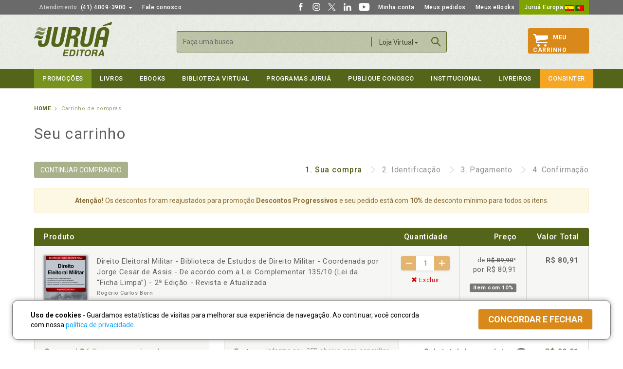

--- FILE ---
content_type: text/html; Charset=ISO-8859-1
request_url: https://www.jurua.com.br/shop_lista.asp?id=23381
body_size: 47926
content:

<!DOCTYPE html><html xmlns="http://www.w3.org/1999/xhtml" lang="pt" xml:lang="pt-br">
<head>
<meta http-equiv="Content-Type" content="text/html; charset=iso-8859-1" />
<meta http-equiv="cache-control" content="no-cache" />
<meta http-equiv="content-language" content="pt-br" />
<meta http-equiv="X-UA-Compatible" content="IE=edge,chrome=1" />
<meta name="viewport" content="width=device-width, initial-scale=1">
<meta name="resource-type" content="document" />
<meta name="author" content="Juruá Editora" />
<meta name="robots" content="ALL" />
<meta name="distribution" content="Global" />
<meta name="language" content="pt-br" />
<meta name="googlebot" content="index, follow" />
<meta property="og:image" content="https://www.jurua.com.br/images/jurua-200x200.png">
<meta property="fb:app_id" content="232599473837025">
<meta name="description" content="Portal da Juru&aacute; Editora, o mais verticalizado cat&aacute;logo do Brasil com tradi&ccedil;&atilde;o e qualidade em obras de Direito, Psicologia, Administração, Contabilidade, Economia e Literatura em geral." />
<meta name="keywords" content="editora, livraria, biblioteca virtual, livros juridicos, obras, livreiros" />
<title>Juru&aacute; Editora - Carrinho de Compras</title>
<link rel="icon" sizes="32x32" href="https://www.jurua.com.br/images/jurua-32x32.png">
<link rel="icon" sizes="48x48" href="https://www.jurua.com.br/images/jurua-48x48.png">
<link rel="shortcut icon" sizes="196x196" href="https://www.jurua.com.br/images/jurua-196x196.png">
<link rel="apple-touch-icon" href="https://www.jurua.com.br/images/jurua-128x128.png">
<link rel="icon" type="images/png" href="https://www.jurua.com.br/favicon.png">
<!--[if IE]><link rel="shortcut icon" type="image/x-icon" href="https://www.jurua.com.br/favicon.ico" /><![endif]-->
<link href='https://fonts.googleapis.com/css?family=Roboto:300,400,500,700,400italic,500italic' rel='stylesheet' type='text/css'>
<link href="https://www.jurua.com.br/assets/css/bootstrap.min.css" rel="stylesheet">
<link href="https://www.jurua.com.br/assets/css/ie10-viewport-bug-workaround.css" rel="stylesheet">
<link href="https://www.jurua.com.br/assets/css/main.css?v=1.21" rel="stylesheet">
<!-- Placed at the end of the document so the pages load faster -->
<script src="https://ajax.googleapis.com/ajax/libs/jquery/1.11.3/jquery.min.js"></script>
<script>window.jQuery || document.write('<script src="https://www.jurua.com.br/assets/js/jquery.min.js"><\/script>')</script>
<script src="https://www.jurua.com.br/assets/js/bootstrap.min.js"></script>
<script src="https://www.jurua.com.br/assets/js/jquery.maskedinput.min.js"></script>
<!-- IE10 viewport hack for Surface/desktop Windows 8 bug -->
<script src="https://www.jurua.com.br/assets/js/ie10-viewport-bug-workaround.js"></script>
<script src="https://www.jurua.com.br/assets/js/main.js"></script>
<!--Google tag (gtag.js)--><script async src="https://www.googletagmanager.com/gtag/js?id=AW-673558881"></script><script>window.dataLayer=window.dataLayer||[];function gtag(){dataLayer.push(arguments);}gtag('js',new Date());gtag('config','AW-673558881');gtag('config','AW-673558881');gtag('config','G-DYZZLDYVBS');</script>
<script>!function(f,b,e,v,n,t,s){if(f.fbq)return;n=f.fbq=function(){n.callMethod?n.callMethod.apply(n,arguments):n.queue.push(arguments)};if(!f._fbq)f._fbq=n;n.push=n;n.loaded=!0;n.version='2.0';n.queue=[];t=b.createElement(e);t.async=!0;t.src=v;s=b.getElementsByTagName(e)[0];s.parentNode.insertBefore(t,s)}(window,document,'script','https://connect.facebook.net/en_US/fbevents.js');fbq('init','1217611445013381');fbq('track','PageView');</script>
<!--[if lt IE 9]>
<script src="https://www.jurua.com.br/assets/js/ie8-responsive-file-warning.js"></script>
<script src="https://oss.maxcdn.com/html5shiv/3.7.2/html5shiv.min.js"></script>
<script src="https://oss.maxcdn.com/respond/1.4.2/respond.min.js"></script>
<![endif]-->
<script type="text/javascript" src="assets/js/fancybox/jquery.fancybox.min.js?v=2.1.4"></script>
<link rel="stylesheet" type="text/css" href="assets/js/fancybox/jquery.fancybox.css?v=2.1.4" media="screen" />
<style type="text/css">
.product_item_brinde .autor { display:block; margin-bottom:10px; font-size: 11px!important; }
.esvaziar { background: #F6F7F4; color:#777; padding:0 20px; }
.esvaziar:hover, .esvaziar:active, .esvaziar:focus { color: #777; border: 1px solid #777; background: #fff; }
#conteudo .brindes_table tbody tr td .product_item_brinde .autor { width: 170px; text-overflow: ellipsis; white-space: nowrap; overflow: hidden; }
#spinner{ position: fixed; top: 0; z-index: 100; width: 100%; height:100%; display: none; background: rgba(0,0,0,0.6); }
.cv-spinner { height: 100%; display: flex; justify-content: center; align-items: center;   }
.spinner { width: 40px; height: 40px; border: 4px #ddd solid; border-top: 4px #2e93e6 solid; border-radius: 50%; animation: sp-anime 0.8s infinite linear; }
@keyframes sp-anime { 100% { transform: rotate(360deg); } }
@media screen and (max-width: 1200px) {
	#conteudo .brindes_table tbody tr td .product_item_brinde .autor { width: 139px; text-overflow: ellipsis; white-space: nowrap; overflow: hidden; }
}
@media screen and (max-width: 992px) {
	#conteudo .brindes_table tbody tr td .product_item_brinde .autor { width: 400px; text-overflow: ellipsis; white-space: nowrap; overflow: hidden; }
}
@media screen and (max-width: 645px) {
	#conteudo .brindes_table tbody tr td .product_item_brinde .autor { width: 200px; text-overflow: ellipsis; white-space: nowrap; overflow: hidden; }
}
</style>
<script type="text/javascript">
<!--
$(document).ready(function() {
	$('.fancybox').fancybox({fitToView:false,width:'90%',height:'90%',autoSize:false,closeClick:false});
	$('#frmFrete').submit(function(e) {
		$("#spinner").fadeIn(300);
		$.ajax({
			url:'shop_lista.asp?exec=cep',
			data: { CEP: $('#CEP').val() },
			method: "POST",
			cache: false,
			error: function(result){
				$('#divFretes').html('<div class="alert alert-danger text-center">Estamos com dificuldades em obter a cotação do frete ou seu CEP não está sendo atendido no momento, pedimos desculpas pelo transtorno!</div>');
				$("#spinner").fadeOut(50);
			},
			success: function(result){
				html = $.parseHTML(result);
				$("#spinner").fadeOut(50);
				$('#divFretes').html($(html).find('#divFretes').html());
			}
		});
		return false;
	});
	
});

fbq('track', 'AddToCart');

function Concluir(){
	
	window.location = 'shop_lista.asp?exec=encerra';
	
	return false;
}
function Esvaziar(){
	if(confirm("Deseja mesmo esvaziar seu carrinho de compras?")) { window.location = 'shop_lista.asp?exec=esvaziar'; }
}
function changeQtde(e) {
	$("#spinner").fadeIn(300);
	var id = $(e).closest('td').find('.qty').attr('itemID');
	var q = $(e).closest('td').find('.qty').val();
	getURL('shop_lista.asp?exec=qtde&i='+id+'&q='+q,'shop_lista.asp?s='+(window.pageYOffset || document.documentElement.scrollTop));
}
function itemRemove(e,i) {
	$("#spinner").fadeIn(300);
	getURL('shop_lista.asp?exec=remove&i='+i,'shop_lista.asp?s='+(window.pageYOffset || document.documentElement.scrollTop));
}
function getURL(lnk,url) {
	$("#spinner").fadeIn(300);
	$.ajax({
		url:lnk,
		method: "GET",
		error: function(result){ alert('Erro na execução do comando!\n'+result.status+' - '+result.statusText); $("#spinner").fadeOut(50); },
		success: function(result){ window.location = url; }
	});
}
-->
</script>
</head>

<body>
<header id="header">
	<nav id="top_nav" class="navbar navbar-inverse ">
		<div class="container">
			<ul class="nav navbar-nav">
				<li class="dropdown"> <a href="#" class="dropdown-toggle" data-toggle="dropdown" role="button" aria-haspopup="true" aria-expanded="false"><span class="gray">Atendimento:</span> (41) 4009-3900 <span class="caret"></span></a>
					<ul class="dropdown-menu">
						<li><a href="#">Atacado:<br><span class="tel">(41) 4009-3939</span></a></li>
						<li><a href="#">Consignações:<br><span class="tel">(41) 4009-3937</span></a></li>
						<li><a href="#">Professores:<br><span class="tel">(41) 4009-3908</span></a></li>
						<li><a href="#">Autores:<br><span class="tel">(41) 4009-3909 e 4009-3910</span></a></li>
						<li><a href="https://www.jurua.com.br/contato">Confira ainda<br><span class="tel">Outros números e Fale Conosco</span></a></li>
						<li class="text-center"><a href="https://web.whatsapp.com/send?phone=+5541991781141&text=Ol%C3%A1%2C%20gostaria%20de%20atendimento..." class="btnWhats" target="_blank"><img src="/images/whatsapp.png" alt="Converse conosco via Whatsapp"><br><strong>Atendimento via Whatsapp</strong><br>clique aqui e converse conosco<br>de seg. a sex. das 8h às 17:30h.</a></li>
						
					</ul>
				</li>
				<li><a href="https://www.jurua.com.br/contato">Fale conosco</a></li>
			</ul>
			<ul class="nav navbar-nav navbar-right">
				<li><a href="https://www.facebook.com/juruaeditora" target="_blank" class="social_itens"><img src="https://www.jurua.com.br/images/social-facebook.svg" width="20" height="20" /></a></li>
				<li><a href="https://www.instagram.com/editorajurua/" target="_blank" class="social_itens"><img src="https://www.jurua.com.br/images/social-instagram.svg" width="20" height="20" /></a></li>
				<li><a href="https://x.com/editorajurua/" target="_blank" class="social_itens"><img src="https://www.jurua.com.br/images/social-twitter-x.svg" width="20" height="20" /></a></li>
				<li><a href="https://www.linkedin.com/company/jurua/" target="_blank" class="social_itens"><img src="https://www.jurua.com.br/images/social-linkedin-w.svg" width="20" height="20" /></a></li>
				<li><a href="https://www.youtube.com/c/juruaeditora1" target="_blank" class="social_itens"><img src="https://www.jurua.com.br/images/social-youtube.svg" width="25" height="20" /></a></li>
				<li><a href="https://www.jurua.com.br/cliente_cad.asp">Minha conta</a></li>
				<li><a href="https://www.jurua.com.br/cliente_ped.asp">Meus pedidos</a></li>
				<li><a href="https://www.jurua.com.br/cliente_dig.asp">Meus eBooks</a></li>
				<li class="europa"><a href="http://www.editorialjurua.com" target="_blank">Juruá Europa&nbsp;<img src="https://www.jurua.com.br/images/flags/1.png" alt="Juruá Europa - Espanha"> <img src="https://www.jurua.com.br/images/flags/3.png" alt="Juruá Europa - Portugal"></a></li>
			</ul>
		</div>
	</nav>
	<div class="container header_content">
		<div class="row">
			<div class="col-sm-3"> <a href="https://www.jurua.com.br/" class="logo"><img alt="Juruá Editora" src="https://www.jurua.com.br/assets/images/logo.png" width="160" /></a></div>
			<div class="menu_mobile only_mobile">
				<div class="overlay"><a href="javascript:;" class="close_menu_mobile only_mobile"></a></div>
				<div class="scroller">
					<ul class="nav nav-stacked themenu">
						<li><a href="https://www.jurua.com.br/contato">Fale conosco</a></li>
						<li><a href="https://www.jurua.com.br/cliente_cad.asp">Minha conta</a></li>
						<li><a href="https://www.jurua.com.br/cliente_ped.asp">Meus pedidos</a></li>
						<li><a href="https://www.jurua.com.br/cliente_dig.asp">Meus eBooks</a></li>
						<li class="europa"><a href="http://www.editorialjurua.com" target="_blank">Juruá Europa</a></li>
						<li class="cart"><a href="https://www.jurua.com.br/shop_lista.asp">Carrinho <span class="badge">1</span></a></li>
						<li class="jd"><a href="https://www.jurua.com.br/promocoes">Promoções</a></li>
						<li class="dropdown">
							<a href="#" class="has_sub">Livros</a>
							<ul class="dropdown-menu">
								<li><a href="https://www.jurua.com.br/shop_lancamentos.asp">CATÁLOGO COMPLETO</a></li>
								<li><a href="https://www.jurua.com.br/shop_areas.asp?a=1">Administração</a></li>
<li class="dropdown"><a href="#" class="has_sub">Contabilidade</a>
<ul class="dropdown-menu">
<li><a href="https://www.jurua.com.br/shop_area.asp?a=2">TODAS AS OBRAS</a></li>
<li><a href="https://www.jurua.com.br/shop_areas.asp?a=3">Contabilidade Geral Aplicada</a></li>
<li><a href="https://www.jurua.com.br/shop_areas.asp?a=4">Controladoria</a></li>
<li><a href="https://www.jurua.com.br/shop_areas.asp?a=5">Cooperativismo</a></li>
<li><a href="https://www.jurua.com.br/shop_areas.asp?a=86">Empresarial</a></li>
<li><a href="https://www.jurua.com.br/shop_areas.asp?a=6">Legislação</a></li>
<li><a href="https://www.jurua.com.br/shop_areas.asp?a=7">Legislação Societária</a></li>
<li><a href="https://www.jurua.com.br/shop_areas.asp?a=8">Legislação Trabalhista</a></li>
<li><a href="https://www.jurua.com.br/shop_areas.asp?a=9">Licitações</a></li>
<li><a href="https://www.jurua.com.br/shop_areas.asp?a=10">Matemática Financeira e Cálculos</a></li>
<li><a href="https://www.jurua.com.br/shop_areas.asp?a=11">Metodologia</a></li>
<li><a href="https://www.jurua.com.br/shop_areas.asp?a=12">Perícia e Auditoria</a></li>
<li><a href="https://www.jurua.com.br/shop_areas.asp?a=13">Prática Contábil</a></li>
<li><a href="https://www.jurua.com.br/shop_areas.asp?a=14">Tributação e Legislação Fiscal</a></li>
</ul>
</li>
<li class="dropdown"><a href="#" class="has_sub">Direito</a>
<ul class="dropdown-menu">
<li><a href="https://www.jurua.com.br/shop_area.asp?a=3">TODAS AS OBRAS</a></li>
<li><a href="https://www.jurua.com.br/shop_areas.asp?a=16">Administrativo</a></li>
<li><a href="https://www.jurua.com.br/shop_areas.asp?a=17">Agrário</a></li>
<li><a href="https://www.jurua.com.br/shop_areas.asp?a=18">Ambiental</a></li>
<li><a href="https://www.jurua.com.br/shop_areas.asp?a=19,20,21,22,23,24">Civil</a></li>
<li><a href="https://www.jurua.com.br/shop_areas.asp?a=19" class="sub2"> Contratos</a></li>
<li><a href="https://www.jurua.com.br/shop_areas.asp?a=20" class="sub2"> Direito das Sucessões</a></li>
<li><a href="https://www.jurua.com.br/shop_areas.asp?a=21" class="sub2"> Direito de Família</a></li>
<li><a href="https://www.jurua.com.br/shop_areas.asp?a=22" class="sub2"> Direitos Reais e Direito das Coisas</a></li>
<li><a href="https://www.jurua.com.br/shop_areas.asp?a=23" class="sub2"> Obrigações</a></li>
<li><a href="https://www.jurua.com.br/shop_areas.asp?a=24" class="sub2"> Responsabilidade Civil</a></li>
<li><a href="https://www.jurua.com.br/shop_areas.asp?a=25">Coleções</a></li>
<li><a href="https://www.jurua.com.br/shop_areas.asp?a=27">Constitucional</a></li>
<li><a href="https://www.jurua.com.br/shop_areas.asp?a=28">Consumidor</a></li>
<li><a href="https://www.jurua.com.br/shop_areas.asp?a=81">Digital</a></li>
<li><a href="https://www.jurua.com.br/shop_areas.asp?a=29">Econômico</a></li>
<li><a href="https://www.jurua.com.br/shop_areas.asp?a=30">Eleitoral</a></li>
<li><a href="https://www.jurua.com.br/shop_areas.asp?a=26">Empresarial</a></li>
<li><a href="https://www.jurua.com.br/shop_areas.asp?a=31">Ensino Jurídico e Metodologia</a></li>
<li><a href="https://www.jurua.com.br/shop_areas.asp?a=32">Exame de Ordem e Concursos</a></li>
<li><a href="https://www.jurua.com.br/shop_areas.asp?a=33">Filosofia do Direito</a></li>
<li><a href="https://www.jurua.com.br/shop_areas.asp?a=83">Gestão e Marketing Jurídico</a></li>
<li><a href="https://www.jurua.com.br/shop_areas.asp?a=34">Imobiliário</a></li>
<li><a href="https://www.jurua.com.br/shop_areas.asp?a=35">Internacional</a></li>
<li><a href="https://www.jurua.com.br/shop_areas.asp?a=36">Jurisprudência</a></li>
<li><a href="https://www.jurua.com.br/shop_areas.asp?a=37">Legislação</a></li>
<li><a href="https://www.jurua.com.br/shop_areas.asp?a=38">Medicina Legal</a></li>
<li><a href="https://www.jurua.com.br/shop_areas.asp?a=82">Militar</a></li>
<li><a href="https://www.jurua.com.br/shop_areas.asp?a=87">Notarial e Registral</a></li>
<li><a href="https://www.jurua.com.br/shop_areas.asp?a=39">Penal</a></li>
<li><a href="https://www.jurua.com.br/shop_areas.asp?a=40,105,107,106,117,108,119,109,118,110,111,112,113">Previdenciário</a></li>
<li><a href="https://www.jurua.com.br/shop_areas.asp?a=40" class="sub2"> Aposentadoria</a></li>
<li><a href="https://www.jurua.com.br/shop_areas.asp?a=105" class="sub2"> Benefícios e Assistência Social</a></li>
<li><a href="https://www.jurua.com.br/shop_areas.asp?a=107" class="sub2"> Cálculo Previdenciário</a></li>
<li><a href="https://www.jurua.com.br/shop_areas.asp?a=106" class="sub2"> Manuais</a></li>
<li><a href="https://www.jurua.com.br/shop_areas.asp?a=117" class="sub2"> Militar</a></li>
<li><a href="https://www.jurua.com.br/shop_areas.asp?a=108" class="sub2"> Planejamento Previdenciário</a></li>
<li><a href="https://www.jurua.com.br/shop_areas.asp?a=119" class="sub2"> Previdência Complementar</a></li>
<li><a href="https://www.jurua.com.br/shop_areas.asp?a=109" class="sub2"> Processo Previdenciário</a></li>
<li><a href="https://www.jurua.com.br/shop_areas.asp?a=118" class="sub2"> Reforma da Previdência</a></li>
<li><a href="https://www.jurua.com.br/shop_areas.asp?a=110" class="sub2"> Revisões</a></li>
<li><a href="https://www.jurua.com.br/shop_areas.asp?a=111" class="sub2"> Segurado Especial</a></li>
<li><a href="https://www.jurua.com.br/shop_areas.asp?a=112" class="sub2"> Servidor Público</a></li>
<li><a href="https://www.jurua.com.br/shop_areas.asp?a=113" class="sub2"> Diversos</a></li>
<li><a href="https://www.jurua.com.br/shop_areas.asp?a=41">Processual Civil</a></li>
<li><a href="https://www.jurua.com.br/shop_areas.asp?a=42">Processual do Trabalho</a></li>
<li><a href="https://www.jurua.com.br/shop_areas.asp?a=43">Processual Penal</a></li>
<li><a href="https://www.jurua.com.br/shop_areas.asp?a=44">Processual Tributário</a></li>
<li><a href="https://www.jurua.com.br/shop_areas.asp?a=45">Revista</a></li>
<li><a href="https://www.jurua.com.br/shop_areas.asp?a=46">Teoria Geral do Direito</a></li>
<li><a href="https://www.jurua.com.br/shop_areas.asp?a=47">Trabalho</a></li>
<li><a href="https://www.jurua.com.br/shop_areas.asp?a=48">Trânsito</a></li>
<li><a href="https://www.jurua.com.br/shop_areas.asp?a=49">Tributário</a></li>
<li><a href="https://www.jurua.com.br/shop_areas.asp?a=50">Diversos</a></li>
</ul>
</li>
<li><a href="https://www.jurua.com.br/shop_areas.asp?a=51">Economia</a></li>
<li><a href="https://www.jurua.com.br/shop_areas.asp?a=52">Filosofia</a></li>
<li class="dropdown"><a href="#" class="has_sub">Literatura e Cultura</a>
<ul class="dropdown-menu">
<li><a href="https://www.jurua.com.br/shop_area.asp?a=6">TODAS AS OBRAS</a></li>
<li><a href="https://www.jurua.com.br/shop_areas.asp?a=54">Adoção</a></li>
<li><a href="https://www.jurua.com.br/shop_areas.asp?a=55">Auto Ajuda e Esotérico</a></li>
<li><a href="https://www.jurua.com.br/shop_areas.asp?a=56">Cidadania</a></li>
<li><a href="https://www.jurua.com.br/shop_areas.asp?a=57">Clássicos</a></li>
<li><a href="https://www.jurua.com.br/shop_areas.asp?a=58">Educação</a></li>
<li><a href="https://www.jurua.com.br/shop_areas.asp?a=84">Infantojuvenil</a></li>
<li><a href="https://www.jurua.com.br/shop_areas.asp?a=59">Negócios, Administração e Marketing</a></li>
<li><a href="https://www.jurua.com.br/shop_areas.asp?a=60">Personalidades</a></li>
<li><a href="https://www.jurua.com.br/shop_areas.asp?a=61">Política, História e Filosofia</a></li>
<li><a href="https://www.jurua.com.br/shop_areas.asp?a=88">Religião e Espiritualidade</a></li>
<li><a href="https://www.jurua.com.br/shop_areas.asp?a=62">Saúde</a></li>
<li><a href="https://www.jurua.com.br/shop_areas.asp?a=63">Viagem e Turismo</a></li>
<li><a href="https://www.jurua.com.br/shop_areas.asp?a=64">Diversos</a></li>
</ul>
</li>
<li class="dropdown"><a href="#" class="has_sub">Psicologia</a>
<ul class="dropdown-menu">
<li><a href="https://www.jurua.com.br/shop_area.asp?a=7">TODAS AS OBRAS</a></li>
<li><a href="https://www.jurua.com.br/shop_areas.asp?a=66">Desenvolvimento</a></li>
<li><a href="https://www.jurua.com.br/shop_areas.asp?a=67">Escolar e Educação</a></li>
<li><a href="https://www.jurua.com.br/shop_areas.asp?a=68">Família e Adoção</a></li>
<li><a href="https://www.jurua.com.br/shop_areas.asp?a=69">Fenomenologia</a></li>
<li><a href="https://www.jurua.com.br/shop_areas.asp?a=70">Gestalt-Terapia</a></li>
<li><a href="https://www.jurua.com.br/shop_areas.asp?a=85">Infantil</a></li>
<li><a href="https://www.jurua.com.br/shop_areas.asp?a=71">Jurídica</a></li>
<li><a href="https://www.jurua.com.br/shop_areas.asp?a=72">Organizacional e do Trabalho</a></li>
<li><a href="https://www.jurua.com.br/shop_areas.asp?a=73">Psicanálise</a></li>
<li><a href="https://www.jurua.com.br/shop_areas.asp?a=74">Saúde</a></li>
<li><a href="https://www.jurua.com.br/shop_areas.asp?a=75">Social</a></li>
<li><a href="https://www.jurua.com.br/shop_areas.asp?a=80">Terapia Cognitivo-Comportamental</a></li>
<li><a href="https://www.jurua.com.br/shop_areas.asp?a=76">Diversos</a></li>
</ul>
</li>
<li><a href="https://www.jurua.com.br/shop_areas.asp?a=77">Sociologia</a></li>
<li><a href="https://www.jurua.com.br/shop_areas.asp?a=78">Internacional</a></li>

								<li><a href="https://www.jurua.com.br/doutrina-estrangeira">Doutrina Estrangeira</a></li>
			                    <li><a href="https://www.jurua.com.br/biblioteca-idp">Biblioteca IDP</a></li>
							</ul>
						</li>
						<li><a href="https://www.jurua.com.br/shop_digital.asp">eBooks</a></li>
						<li><a href="https://www.jurua.com.br/bv">Biblioteca virtual</a></li>
						<li class="dropdown">
							<a href="#" class="has_sub">Programas Juruá</a>
							<ul class="dropdown-menu">
								<li><a href="https://www.jurua.com.br/clientefiel.asp">Cliente Fiel</a></li>
								<li><a href="https://www.jurua.com.br/semeando.asp">Semeando Livros</a></li>
								<li><a href="https://www.jurua.com.br/professores.asp">Programa de Apoio ao Professor</a></li>
								<li><a href="https://www.jurua.com.br/bibliotecas.asp">Programa de Apoio à Biblioteca</a></li>
							</ul>
						</li>
						<li><a href="https://www.jurua.com.br/publique-conosco">Publique Conosco</a></li>
						<li><a href="https://www.jurua.com.br/quem-somos">Institucional</a></li>
						<li><a href="https://www.jurua.com.br/livreiros_main.asp">Livreiros</a></li>
						<li class="ead"><a href="https://www.consinter.org" target="_blank">Consinter</a></li>
					</ul>
				</div>
			</div>
			<a href="javascript:;" class="only_mobile menu_btn_mobile"></a> <a href="https://www.jurua.com.br/cliente_cad.asp" class="only_mobile user_btn_mobile"></a> <a href="javascript:;" class="only_mobile searchbtn"></a>
			<div class="col-sm-6">
				<form action="https://www.jurua.com.br/pesquisa.asp" method="get" name="fBusca" id="fBusca" class="form_search form-inline">
					<input type="hidden" name="onde" id="search_onde" value="Loja Virtual" />
					<input type="search" class="form-control" id="txtBusca" placeholder="Faça uma busca" name="texto" value="" maxlength="100" />
					<div class="dropdown" id="filtro_busca">
						<button class="dropdown-toggle" type="button" id="dropdownSearch" data-toggle="dropdown" aria-haspopup="true" aria-expanded="true"> Loja virtual <span class="caret"></span> </button>
						<ul class="dropdown-menu" aria-labelledby="dropdownSearch">
							<li><a href="javascript:filtrapor('Loja Virtual');">Loja virtual</a></li>
							<li><a href="javascript:filtrapor('Biblioteca Virtual');">Biblioteca Virtual</a></li>
						</ul>
					</div>
					<a href="javascript:;" class="only_mobile closesearchbtn"></a>
					<button type="submit" class="btn btn_search btn-primary" onClick="javascript:if($('#txtBusca').val().trim()==''){return false;}">Buscar</button>
				</form>
			</div>
			<div class="col-sm-3">
				<div class="carrinho">
					
					<a href="https://www.jurua.com.br/shop_lista.asp" id="cart_btn"><span class="carrinhoicon"></span>Meu<br>Carrinho</a> 
					
				</div>
			</div>
		</div>
	</div>
	<nav id="main_menu"  class="navbar navbar-inverse ">
		<div class="container">
			<div id="navbar" class="collapse navbar-collapse">
				<ul class="nav navbar-nav">
					<li class="promo"><a href="https://www.jurua.com.br/promocoes">Promoções</a></li>
					<li class="dropdown">
						<a href="#" class="dropdown-toggle" data-toggle="dropdown" role="button" aria-haspopup="true" aria-expanded="false">Livros</a>
						<ul class="dropdown-menu">
							<li><a href="https://www.jurua.com.br/shop_lancamentos.asp">CATÁLOGO COMPLETO</a></li>
							<li><a href="https://www.jurua.com.br/shop_areas.asp?a=1">Administração</a></li>
<li class="dropdown"><a href="#" class="has_sub">Contabilidade</a>
<div class="cols3 clearfix">
<ul class="dropdown-menu">
<li><a href="https://www.jurua.com.br/shop_area.asp?a=2">TODAS AS OBRAS</a></li>
<li><a href="https://www.jurua.com.br/shop_areas.asp?a=3">Contabilidade Geral Aplicada</a></li>
<li><a href="https://www.jurua.com.br/shop_areas.asp?a=4">Controladoria</a></li>
<li><a href="https://www.jurua.com.br/shop_areas.asp?a=5">Cooperativismo</a></li>
<li><a href="https://www.jurua.com.br/shop_areas.asp?a=86">Empresarial</a></li>
<li><a href="https://www.jurua.com.br/shop_areas.asp?a=6">Legislação</a></li>
<li><a href="https://www.jurua.com.br/shop_areas.asp?a=7">Legislação Societária</a></li>
</ul>
<ul class="dropdown-menu">
<li><a href="https://www.jurua.com.br/shop_areas.asp?a=8">Legislação Trabalhista</a></li>
<li><a href="https://www.jurua.com.br/shop_areas.asp?a=9">Licitações</a></li>
<li><a href="https://www.jurua.com.br/shop_areas.asp?a=10">Matemática Financeira e Cálculos</a></li>
<li><a href="https://www.jurua.com.br/shop_areas.asp?a=11">Metodologia</a></li>
<li><a href="https://www.jurua.com.br/shop_areas.asp?a=12">Perícia e Auditoria</a></li>
<li><a href="https://www.jurua.com.br/shop_areas.asp?a=13">Prática Contábil</a></li>
<li><a href="https://www.jurua.com.br/shop_areas.asp?a=14">Tributação e Legislação Fiscal</a></li>
</ul>
</div>
</li>
<li class="dropdown"><a href="#" class="has_sub">Direito</a>
<div class="cols3 clearfix">
<ul class="dropdown-menu">
<li><a href="https://www.jurua.com.br/shop_area.asp?a=3">TODAS AS OBRAS</a></li>
<li><a href="https://www.jurua.com.br/shop_areas.asp?a=16">Administrativo</a></li>
<li><a href="https://www.jurua.com.br/shop_areas.asp?a=17">Agrário</a></li>
<li><a href="https://www.jurua.com.br/shop_areas.asp?a=18">Ambiental</a></li>
<li><a href="https://www.jurua.com.br/shop_areas.asp?a=19,20,21,22,23,24">Civil</a></li>
<li><a href="https://www.jurua.com.br/shop_areas.asp?a=25">Coleções</a></li>
<li><a href="https://www.jurua.com.br/shop_areas.asp?a=27">Constitucional</a></li>
<li><a href="https://www.jurua.com.br/shop_areas.asp?a=28">Consumidor</a></li>
<li><a href="https://www.jurua.com.br/shop_areas.asp?a=81">Digital</a></li>
<li><a href="https://www.jurua.com.br/shop_areas.asp?a=29">Econômico</a></li>
<li><a href="https://www.jurua.com.br/shop_areas.asp?a=30">Eleitoral</a></li>
<li><a href="https://www.jurua.com.br/shop_areas.asp?a=26">Empresarial</a></li>
</ul>
<ul class="dropdown-menu">
<li><a href="https://www.jurua.com.br/shop_areas.asp?a=31">Ensino Jurídico e Metodologia</a></li>
<li><a href="https://www.jurua.com.br/shop_areas.asp?a=32">Exame de Ordem e Concursos</a></li>
<li><a href="https://www.jurua.com.br/shop_areas.asp?a=33">Filosofia do Direito</a></li>
<li><a href="https://www.jurua.com.br/shop_areas.asp?a=83">Gestão e Marketing Jurídico</a></li>
<li><a href="https://www.jurua.com.br/shop_areas.asp?a=34">Imobiliário</a></li>
<li><a href="https://www.jurua.com.br/shop_areas.asp?a=35">Internacional</a></li>
<li><a href="https://www.jurua.com.br/shop_areas.asp?a=36">Jurisprudência</a></li>
<li><a href="https://www.jurua.com.br/shop_areas.asp?a=37">Legislação</a></li>
<li><a href="https://www.jurua.com.br/shop_areas.asp?a=38">Medicina Legal</a></li>
<li><a href="https://www.jurua.com.br/shop_areas.asp?a=82">Militar</a></li>
<li><a href="https://www.jurua.com.br/shop_areas.asp?a=87">Notarial e Registral</a></li>
<li><a href="https://www.jurua.com.br/shop_areas.asp?a=39">Penal</a></li>
</ul>
<ul class="dropdown-menu">
<li><a href="https://www.jurua.com.br/shop_areas.asp?a=40,105,107,106,117,108,119,109,118,110,111,112,113">Previdenciário</a></li>
<li><a href="https://www.jurua.com.br/shop_areas.asp?a=41">Processual Civil</a></li>
<li><a href="https://www.jurua.com.br/shop_areas.asp?a=42">Processual do Trabalho</a></li>
<li><a href="https://www.jurua.com.br/shop_areas.asp?a=43">Processual Penal</a></li>
<li><a href="https://www.jurua.com.br/shop_areas.asp?a=44">Processual Tributário</a></li>
<li><a href="https://www.jurua.com.br/shop_areas.asp?a=45">Revista</a></li>
<li><a href="https://www.jurua.com.br/shop_areas.asp?a=46">Teoria Geral do Direito</a></li>
<li><a href="https://www.jurua.com.br/shop_areas.asp?a=47">Trabalho</a></li>
<li><a href="https://www.jurua.com.br/shop_areas.asp?a=48">Trânsito</a></li>
<li><a href="https://www.jurua.com.br/shop_areas.asp?a=49">Tributário</a></li>
<li><a href="https://www.jurua.com.br/shop_areas.asp?a=50">Diversos</a></li>
<li class="empty">&nbsp;</li>
</ul>
</div>
</li>
<li><a href="https://www.jurua.com.br/shop_areas.asp?a=51">Economia</a></li>
<li><a href="https://www.jurua.com.br/shop_areas.asp?a=52">Filosofia</a></li>
<li class="dropdown"><a href="#" class="has_sub">Literatura e Cultura</a>
<div class="cols3 clearfix">
<ul class="dropdown-menu">
<li><a href="https://www.jurua.com.br/shop_area.asp?a=6">TODAS AS OBRAS</a></li>
<li><a href="https://www.jurua.com.br/shop_areas.asp?a=54">Adoção</a></li>
<li><a href="https://www.jurua.com.br/shop_areas.asp?a=55">Auto Ajuda e Esotérico</a></li>
<li><a href="https://www.jurua.com.br/shop_areas.asp?a=56">Cidadania</a></li>
<li><a href="https://www.jurua.com.br/shop_areas.asp?a=57">Clássicos</a></li>
<li><a href="https://www.jurua.com.br/shop_areas.asp?a=58">Educação</a></li>
<li><a href="https://www.jurua.com.br/shop_areas.asp?a=84">Infantojuvenil</a></li>
</ul>
<ul class="dropdown-menu">
<li><a href="https://www.jurua.com.br/shop_areas.asp?a=59">Negócios, Administração e Marketing</a></li>
<li><a href="https://www.jurua.com.br/shop_areas.asp?a=60">Personalidades</a></li>
<li><a href="https://www.jurua.com.br/shop_areas.asp?a=61">Política, História e Filosofia</a></li>
<li><a href="https://www.jurua.com.br/shop_areas.asp?a=88">Religião e Espiritualidade</a></li>
<li><a href="https://www.jurua.com.br/shop_areas.asp?a=62">Saúde</a></li>
<li><a href="https://www.jurua.com.br/shop_areas.asp?a=63">Viagem e Turismo</a></li>
<li><a href="https://www.jurua.com.br/shop_areas.asp?a=64">Diversos</a></li>
</ul>
</div>
</li>
<li class="dropdown"><a href="#" class="has_sub">Psicologia</a>
<div class="cols3 clearfix">
<ul class="dropdown-menu">
<li><a href="https://www.jurua.com.br/shop_area.asp?a=7">TODAS AS OBRAS</a></li>
<li><a href="https://www.jurua.com.br/shop_areas.asp?a=66">Desenvolvimento</a></li>
<li><a href="https://www.jurua.com.br/shop_areas.asp?a=67">Escolar e Educação</a></li>
<li><a href="https://www.jurua.com.br/shop_areas.asp?a=68">Família e Adoção</a></li>
<li><a href="https://www.jurua.com.br/shop_areas.asp?a=69">Fenomenologia</a></li>
<li><a href="https://www.jurua.com.br/shop_areas.asp?a=70">Gestalt-Terapia</a></li>
<li><a href="https://www.jurua.com.br/shop_areas.asp?a=85">Infantil</a></li>
</ul>
<ul class="dropdown-menu">
<li><a href="https://www.jurua.com.br/shop_areas.asp?a=71">Jurídica</a></li>
<li><a href="https://www.jurua.com.br/shop_areas.asp?a=72">Organizacional e do Trabalho</a></li>
<li><a href="https://www.jurua.com.br/shop_areas.asp?a=73">Psicanálise</a></li>
<li><a href="https://www.jurua.com.br/shop_areas.asp?a=74">Saúde</a></li>
<li><a href="https://www.jurua.com.br/shop_areas.asp?a=75">Social</a></li>
<li><a href="https://www.jurua.com.br/shop_areas.asp?a=80">Terapia Cognitivo-Comportamental</a></li>
<li><a href="https://www.jurua.com.br/shop_areas.asp?a=76">Diversos</a></li>
</ul>
</div>
</li>
<li><a href="https://www.jurua.com.br/shop_areas.asp?a=77">Sociologia</a></li>
<li><a href="https://www.jurua.com.br/shop_areas.asp?a=78">Internacional</a></li>

							<li><a href="https://www.jurua.com.br/doutrina-estrangeira">Doutrina Estrangeira</a></li>
							<li><a href="https://www.jurua.com.br/biblioteca-idp">Biblioteca IDP</a></li>
						</ul>
					</li>
					<li><a href="https://www.jurua.com.br/shop_digital.asp">eBooks</a></li>
					<li><a href="https://www.jurua.com.br/bv">Biblioteca virtual</a></li>
					<li class="dropdown">
						<a href="#">Programas Juruá</a>
						<ul class="dropdown-menu">
							<li><a href="https://www.jurua.com.br/clientefiel.asp">Cliente Fiel</a></li>
							<li><a href="https://www.jurua.com.br/semeando.asp">Semeando Livros</a></li>
							<li><a href="https://www.jurua.com.br/professores.asp">Programa de Apoio ao Professor</a></li>
							<li><a href="https://www.jurua.com.br/bibliotecas.asp">Programa de Apoio à Biblioteca</a></li>
						</ul>
					</li>
					<li><a href="https://www.jurua.com.br/publique-conosco">Publique Conosco</a></li>
					<li><a href="https://www.jurua.com.br/quem-somos">Institucional</a></li>
					<li><a href="https://www.jurua.com.br/livreiros_main.asp">Livreiros</a></li>
					<li class="ead"><a href="https://www.consinter.org" target="_blank">Consinter</a></li>
					
				</ul>
			</div>
		</div>
	</nav>
</header>
<script language="javascript">
$(document).ready(function(e) { filtrapor('Loja Virtual'); });
</script>

<section class="topo_pagina">
	<div class="container">
		<ol class="breadcrumb">
			<li><a href="https://www.jurua.com.br">Home</a></li>
			<li class="active">Carrinho de compras</li>
		</ol>
		<h1>Seu carrinho</h1>
	</div>
</section>
<article id="conteudo">
	<div class="container">
		<div class=" finalizacao">
			<div class="row">
				<div class="col-md-12">
					<a href="./" class="btn btn-green light">CONTINUAR COMPRANDO</a>
					<ol class="breadcrumb">
						<li class="active">1. <span>Sua compra</span></li>
						<li>2. <span>Identificação</span></li>
						<li>3. <span>Pagamento</span></li>
						<li>4. <span>Confirmação</span></li>
					</ol>
				</div>
			</div>
			<div class="row">
				<div class="col-md-12">
				<div class="alert alert-warning text-center" role="alert"><b>Atenção!</b> Os descontos foram reajustados para promoção <b>Descontos Progressivos</b> e seu pedido está com <b>10%</b> de desconto m&iacute;nimo para todos os itens.</div>
					<table class="table itens">
						<thead>
							<tr>
								<th>Produto</th>
								<th class="text-center">Quantidade</th>
								<th class="text-right">Preço</th>
								<th class="text-right nobr">Valor Total</th>
							</tr>
						</thead>
						<tbody>
						
							<tr>
								<td class="clearfix prod">
									<a href="shop_item.asp?id=23381" class="img"><img src="images/prod/s/23/23381.jpg" /></a>
									<div class="right">
										<h4><a href="shop_item.asp?id=23381">Direito Eleitoral Militar - Biblioteca de Estudos de Direito Militar - Coordenada por Jorge Cesar de Assis - De acordo com a Lei Complementar 135/10 (Lei da “Ficha Limpa”) - 2ª Edição - Revista e Atualizada</a></h4>
										<span class="autor">Rogério Carlos Born</span>
										
									</div>
								</td>
								<td class="stepper">
									
										<div class="input-group qtde_field">
											<span class="input-group-btn"><button class="btn btn-default minus" type="button">-</button></span>
											<input type="text" class="form-control qty" placeholder="" value="1" itemID="23381" onKeyPress="return false;">
											<span class="input-group-btn"><button class="btn btn-default plus" type="button">+</button></span>
										</div>
										<a href="###" class="remove vermelho" onclick="if(confirm('Deseja excluir esse item de seu carrinho de compras?')) { itemRemove(this,1); }"><span class="glyphicon glyphicon-remove"></span> Excluir</a>
										<br>
										<br>
										<a href="###" onclick="changeQtde(this);" class="refresh verde"><span class="glyphicon glyphicon-refresh"></span> Atualizar</a>
									
								</td>
								<td class="valor nobr"><span class="label_mobile">Preço:</span>
									<span class="txtde">de <span class="preco_de">R$ 89,90</span>*</span>por R$ 80,91<br /><br /><span class="label label-default">item com <b>10%</b></span>
								</td>
								<td class="valor nobr"><span class="label_mobile">Valor total:</span>
									<b>
									R$ 80,91
									</b>
								</td>
							</tr>
							
						</tbody>
					</table>
				</div>
			</div>
			
			<div class="row">
				<div class="col-md-4 ">
					<div class="box_content">
						<h3 class="clearfix">Cupom / Código promocional: <label>Se possuir um cupom/código promocional, informe-o abaixo e clique em ok</label></h3>
						
						<form action="shop_lista.asp" method="post" class="form-inline">
							<input type="hidden" name="exec" id="exec" value="promo" />
							<div class="form-group">
							<input type="text" class="form-control text-uppercase" name="promo" id="codigoPromo" placeholder="" maxlength="20" value="" onfocus="this.select();" /> 
							</div>
							<button type="submit" class="btn btn-green light">Ok</button>
						</form>
						
					</div>
				</div>
				<div class="col-md-4 ">
					<div class="box_content">
						<h3 class="clearfix">Frete:
						
						<label>Informe seu CEP abaixo para consultar <br>o valor do frete.</label>
						
						</h3>
						
							<form action="shop_lista.asp" id="frmFrete" method="post" class="form-inline">
								<input type="hidden" name="exec" id="exec" value="cep" />
								<div class="form-group">
									<input type="text" class="form-control cep" name="CEP" id="CEP" value="" placeholder="" onfocus="this.select();" />
								</div>
								<button type="submit" class="btn btn-green light">Ok</button>
							</form>
							<div id="divFretes"></div>
					</div>
				</div>
				<div class="col-md-4 clearfix">
					<div class="box_content nopadding">
						<ul id="divTotais" class="totais">
							<li class="clearfix">
								<span class="txt">Sub-total dos produtos <span class="badge">1</span>:</span>
								<span class="valor nobr">R$ 80,91</span>
							</li>
							<li class="clearfix">
								<span class="txt">Frete:</span>
								<span class="valor nobr">
								-
								</span>
							</li>
							
							<li class="total clearfix">
								<span class="txt">Total:</span>
								
								<span class="valor nobr">R$ 80,91</span>
								
							</li>
						</ul>
					</div>
					
				</div>
			</div>
			<div class="row">
				<div class="col-sm-6"><a href="javascript:Esvaziar();" class="btn btn-laranja esvaziar">ESVAZIAR CARRINHO</a></div>
				<div class="col-sm-6"><a href="javascript:Concluir();" class="btn btn-laranja concluir">CONCLUIR A COMPRA</a></div>
			</div>
			<div class="row">
				<div class="col-md-12">
					<div class="panel panel-detail">
						<div class="panel-heading">
							<h3 class="panel-title"><span>Observações</span></h3>
						</div>
						<div class="panel-body">
							<ul>
								<li>Para <b>alterar</b> a quantidade de um item clique na setas de aumentar/diminuir e então clicar no botão atualiza que será exibido ao lado da quantidade;</li>
								<li>Para remover um item basta clicar no ícone da lixeira ao lado da descrição do produto;</li>
								<li>Professores: para obter os descontos do PAP, clique em encerra compra e identifique-se. Após essa identificação os valores serão recalculados.</li>
								<li>Os pedidos ficam condicionados a disponibilidade de estoque;</li>
								<li>Os descontos não são cumulativos com outras promoções, incluindo P.A.P. e Cliente Fiel.</li>
							</ul>
						</div>
					</div>
				</div>
			</div>
			
			<br>
		</div>
	</div>
	
</article>
<div id="spinner"><div class="cv-spinner"><span class="spinner"></span></div></div>
<section id="footer_map">
  <div class="container">
	<div class="row">
	  <div class="col-xs-12 col-sm-2 col_logo">
	  	<a href="https://www.jurua.com.br/"><img src="https://www.jurua.com.br/assets/images/logo_footer.png" alt="Juruá Editora" /></a>
	  </div>
	  <div class="col-xs-12 col-sm-10">
		<div class="formas clearfix">
			<span>Formas de<br>pagamento&nbsp;&nbsp;</span><img src="https://www.jurua.com.br/assets/images/bandeiras-pagtos.png" class="cart" alt="Formas de pagamento" style="max-width:50%;" />&nbsp;&nbsp;
			<img src="https://www.jurua.com.br/assets/images/site_seguro.png" class="seguro" alt="Site seguro" />
			<a href="#/" onClick="javascript:window.open('http://abcomm.org/certificado.php?url=jurua.com.br', 'c_TW', 'location=no, toolbar=no, width=625, height=700');"><img src="https://www.jurua.com.br/images/abcomm.png" class="abcomm" alt="ABComm - Empresa Associada"></a>
		</div>
	  </div>
	</div>
	<nav>
	  <ul class="row menufooter">
		<li class="col-sm-3 col-md-3"> <a href="javascript:;" class="link_map">Institucional</a>
		  <ul class="sub">
			<li><a href="https://www.jurua.com.br/sobre.asp">Quem Somos</a></li>
			<li><a href="https://www.jurua.com.br/sobre_impress.asp">Impressão Digital</a></li>
			<li><a href="https://www.jurua.com.br/publique.asp">Publique Conosco</a></li>
			<li><a href="https://www.jurua.com.br/digital">Juruá eBooks</a></li>
			<li><a href="https://www.jurua.com.br/sobre_ondeencontrar.asp">Onde Encontrar</a></li>
			<li><a href="https://www.jurua.com.br/faleconosco.asp">Fale Conosco</a></li>
			
		  </ul>
		</li>
		<li class="col-sm-3 col-md-3">
		  <a href="javascript:;" class="link_map">Políticas</a>
		  <ul class="sub">
			<li><a href="https://www.jurua.com.br/politica-privacidade.asp">Política de Privacidade</a></li>
			<li><a href="https://www.jurua.com.br/politica-trocas-devolucoes.asp">Política de Trocas e Devoluções</a></li>
			<li><a href="https://www.jurua.com.br/politica-envio.asp">Política de Envio</a></li>
		  </ul>
		  <br/><a href="javascript:;" class="link_map">Biblioteca Virtual</a>
		  <ul class="sub">
			<li><a href="https://www.jurua.com.br/bv/oquee.asp">O que é a B.V.</a></li>
			<li><a href="https://www.jurua.com.br/bv/comofunc.asp">Como Funciona</a></li>
		  </ul>
		</li>
		<li class="col-sm-3 col-md-3"> <a href="javascript:;" class="link_map">Programas</a>
		  <ul class="sub">
			<li><a href="https://www.jurua.com.br/clientefiel.asp">Cliente Fiel</a></li>
			<li><a href="https://www.jurua.com.br/semeando.asp">Semeando Livros</a></li>
			<li><a href="https://www.jurua.com.br/professores.asp">Programa de Apoio ao Professor</a></li>
			<li><a href="https://www.jurua.com.br/biblioteca">Programa de Apoio à Biblioteca</a></li>
		  </ul>
		  <br/><a href="javascript:;" class="link_map">JuruáDocs</a> 
		  <ul class="sub">
			<li><a href="https://www.juruadocs.com" target="_blank">Acesso ao JuruáDocs</a></li>
		  </ul>
		</li>
		<li class="col-sm-3 col-md-3"> <a href="javascript:;" class="link_map">Livreiros</a>
		  <ul class="sub">
			<li><a href="https://www.jurua.com.br/livreiros_main.asp">Catálogo</a></li>
			<li><a href="https://www.jurua.com.br/livreiros_lista.asp?area=tot">Lista de Preços</a></li>
			<li><a href="https://www.jurua.com.br/livreiros_distrib.asp">Distribuidores</a></li>
		  </ul>
		</li>
	  </ul>
	</nav>
  </div>
</section>
<footer>
  <div class="container">
    <div class="row">
      <div class="col-md-12">
      	<div class="social_itens">
					<a href="https://www.facebook.com/juruaeditora" target="_blank" class="social_itens"><img src="/images/social-facebook.svg" width="20" height="20" /></a>
					<a href="https://www.instagram.com/editorajurua/" target="_blank" class="social_itens"><img src="/images/social-instagram.svg" width="20" height="20" /></a>
					<a href="https://x.com/editorajurua/" target="_blank" class="social_itens"><img src="/images/social-twitter-x.svg" width="20" height="20" /></a>
					<a href="https://www.linkedin.com/company/jurua/" target="_blank" class="social_itens"><img src="/images/social-linkedin-w.svg" width="20" height="20" /></a>
					<a href="https://www.youtube.com/c/juruaeditora1" target="_blank" class="social_itens"><img src="/images/social-youtube.svg" width="25" height="20" /></a>
				</div>
        <p style="padding:0;">
        	<strong>Juruá Editora Ltda., CNPJ 77.535.508/0001-19</strong><br><strong>Juruá Informática Ltda., CNPJ 01.701.561/0001-80</strong><br>
          <strong>NOVO ENDEREÇO:</strong> R. Flávio Dallegrave, 7665, São Lourenço | <span class="text-nowrap">Curitiba - Paraná - CEP 82210-310</span><br>
          <span class="text-nowrap">Atendimento: (41) 4009-3900</span> | <span class="text-nowrap">Vendas Atacado: (41) 4009-3939</span> | <span class="text-nowrap"><a href="https://web.whatsapp.com/send?phone=+5541991781141&text=Ol%C3%A1%2C%20gostaria%20de%20atendimento..." class="btnWhats" target="_blank" style="color:#fff;"><img src="/images/whatsapp.png" alt="Converse conosco via Whatsapp" style="height:20px;"> Atendimento via Whatsapp</a></span><br><strong>NÃO DISPOMOS MAIS DE SHOWROOW</strong></p>
      </div>
    </div>
  </div>
</footer>
<script type="text/javascript">(function(){function f(b){var a,c=document.cookie.split(";");for(a=0;a<c.length;a++){var d=c[a].substr(0,c[a].indexOf("\x3d"));var g=c[a].substr(c[a].indexOf("\x3d")+1);d=d.replace(/^\s+|\s+$/g,"");if(d==b)return unescape(g)}}var h='<style>.inner-lgpd{max-width:1154px;margin:auto;}.footer-lgpd{background:#fff;bottom:20px;border:1px solid #707070;display:block;padding:20px;position:fixed;max-width:1230px;z-index:999999999;transition:all 0.4s ease-in-out;box-shadow: 0 0 10px #aaa;border-radius:12px;max-width:1230px;margin:0 auto;left:20px;right:20px;}.text-lgpd{color:#070707;display:inline-block;float:left;width:70%;}.title-lgpd{color:#070707;font-family:Roboto,sans-serif;font-size:18px;font-weight:bold;margin-bottom:10px;}.subtitle-lgpd{font-family:Roboto,sans-serif;font-size:16px;}.btn-lgpd{display:inline-block;margin-top:6px;text-align:right;width:30%;}.btn-lgpd a{color: #FFFFFF;font:normal normal bold 18px/25px Roboto;height:59px;letter-spacing:0px;padding:10px 20px;text-decoration:none;width:258px;font-family:Roboto,sans-serif;background:#D98919;box-shadow:0px 1px 2px 0px rgba(0, 0, 0, 0.19);border-radius:3px;font-weight:700;text-transform:uppercase;}.modal-lgpd{background-color:#000;bottom:0;left:0;opacity:.6;position:absolute;right:0;top:0;z-index:1071;}.href-lgpd-link{color:#0DA2FF;}@media only screen and (max-width:940px){.text-lgpd,.btn-lgpd{width:100%;float:none;display:block;margin-bottom:20px;text-align:center;}}</style><div class="footer-lgpd"><div class="inner inner-lgpd"><div class="text-lgpd"><strong>Uso de cookies</strong> - Guardamos estatísticas de visitas para melhorar sua experiência de navegação. Ao continuar, você concorda com nossa <a href="https://www.jurua.com.br/politica-privacidade.asp" target="_blank" class="href-lgpd-link" data-ga-trigger="click" data-ga-action="open-link" data-ga-category="lgpd-banner-politica" data-ga-label="lgpd-banner-politica-link">política de privacidade</a>.</div><div class="btn-lgpd"><a href="#" class="href-lgpd" data-ga-trigger="click" data-ga-action="open-link" data-ga-category="lgpd-banner" data-ga-label="lgpd-btn-aceite">Concordar e fechar</a></div></div></div>',e=document.createElement("div");e.innerHTML=h;e.querySelector(".href-lgpd").onclick=function(b){b.preventDefault();b=31536E6;var a="";b&&(a=new Date,a.setTime(a.getTime()+b),a="; expires\x3d"+a.toUTCString());document.cookie="lgpd_aceite\x3don"+a+"; path\x3d/";document.querySelector(".footer-lgpd").style.bottom="-200px"};f("lgpd_aceite")||document.querySelector("body").appendChild(e)})();</script>

</body>
</html>
